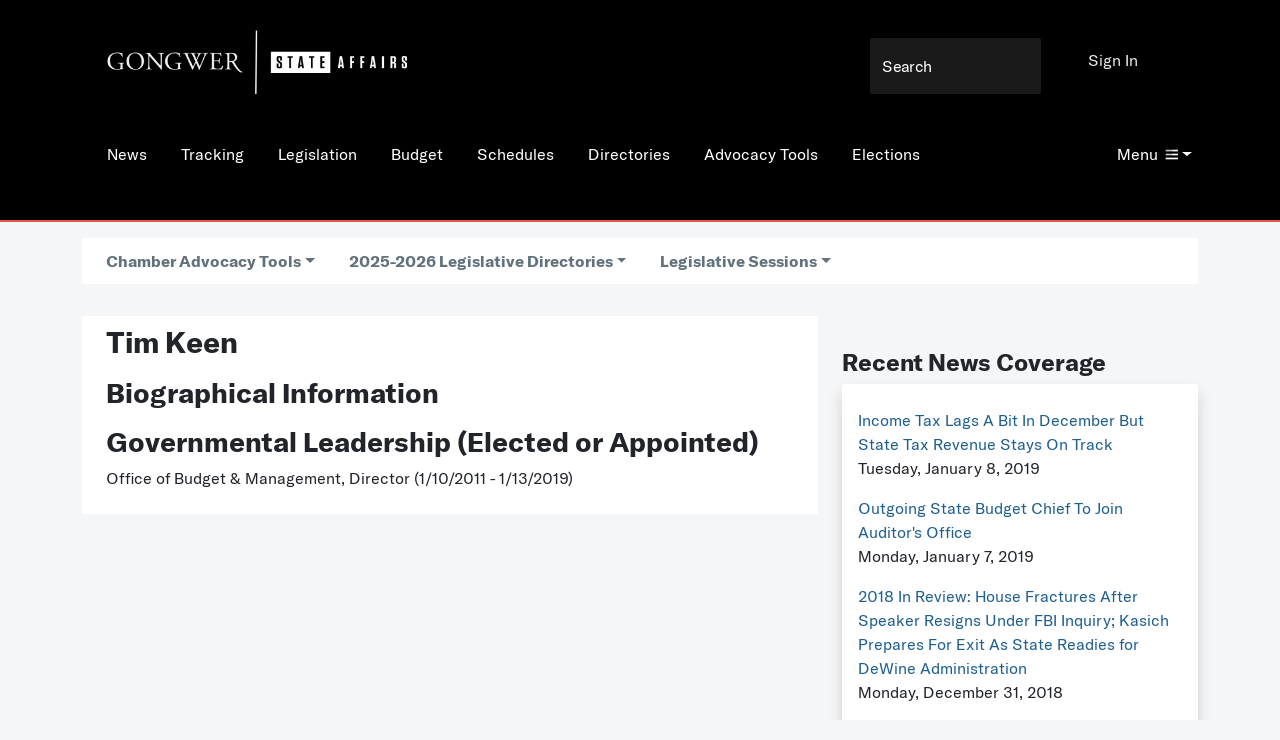

--- FILE ---
content_type: text/html;charset=UTF-8
request_url: https://www.gongwer-oh.com/directories/bio.cfm?nameid=143502
body_size: 27390
content:




<!doctype html>

<html class="no-js" lang="en">
  <head>
    <!--Google Tags code-->
    
        <!-- Google Tag Manager -->
        <script>(function(w,d,s,l,i){w[l]=w[l]||[];w[l].push({'gtm.start':
        new Date().getTime(),event:'gtm.js'});var f=d.getElementsByTagName(s)[0],
        j=d.createElement(s),dl=l!='dataLayer'?'&l='+l:'';j.async=true;j.src=
        'https://www.googletagmanager.com/gtm.js?id='+i+dl;f.parentNode.insertBefore(j,f);
        })(window,document,'script','dataLayer','GTM-MH4CF4K');</script>
        <!-- End Google Tag Manager -->
    
    <!-- Google tag (gtag.js) --> <script async src="https://www.googletagmanager.com/gtag/js?id=G-GENM46Y0VM"></script> <script> window.dataLayer = window.dataLayer || []; function gtag(){dataLayer.push(arguments);} gtag('js', new Date()); gtag('config', 'G-GENM46Y0VM'); </script>


    <!-- Required meta tags -->
    <meta charset="utf-8">
    <meta name="viewport" content="width=device-width, initial-scale=1.0">

    
    
    <!-- Bootstrap Icons -->
    <link rel="stylesheet" href="/programming/css/common/bootstrap-icons.css">

    <!-- Bootstrap CSS -->
    <link href="/programming/css/common/bootstrap.min.css" rel="stylesheet" >

    <link href="/programming/css/main.css" rel="stylesheet">
    <link href="/programming/css/components.css" rel="stylesheet">
    
        <link href="/programming/css/directories.css" rel="stylesheet">
      
    <title>Gongwer News Service-Ohio</title>

    <!-- Icons -->
    <link rel="apple-touch-icon" sizes="180x180" href="/programming/images/apple-touch-icon.png">
    <link rel="icon" type="image/png" href="/programming/images/favicon-32x32.png" sizes="32x32">
    <link rel="icon" type="image/png" href="/programming/images/favicon-16x16.png" sizes="16x16">
    <link rel="manifest" href="/programming/images/manifest.json">
    <link rel="mask-icon" href="/programming/images/safari-pinned-tab.svg" color="black">
    <meta name="theme-color" content="black">

    <!-- Shared Scripts -->
    <script id="modal-tpl" type="text/html">
        <div id="modal" class="modal">
            <div class="modal-close"></div>
            <div class="modal-content">
                {{content}}
            </div><!-- .modal-content-->
        </div><!-- .modal -->
    </script>

    <script src="/programming/js/common/jquery.min.js"></script>    
    <script src="/programming/js/common/jquery-3.6.0.min.js"></script>
    <script src="/programming/js/common/bootstrap.bundle.min.js"></script>
    <script src="/programming/js/plugins.js"></script>
    
    
    <!--[if IE]>
        <script src="/programming/js/ie.js"></script>
    <![endif]-->
    <script src="/programming/js/main.js"></script>

    
        <script src="/tracking/Track.js"></script>
        <script type="text/javascript">
            function checkLoggedIn(){
                return 0;
            }
        </script>
    

    <script src="/programming/js/ajax.js"></script>
    <script src="/programming/js/validate.js"></script>
    <script src="/programming/js/rightleft.js"></script>
    <script src="/tracking/committeetrack.js" type="text/javascript"></script>
    <script language="javascript">
        function PrintContent(exporter) {
            document.printFrm.exportContent.value=document.getElementById("printContent").innerHTML;
            document.printFrm.action="https://www.gongwer-oh.com/programming/printerFriendlyTemplate.cfm";
            document.printFrm.wordExport.value=exporter;
            document.printFrm.srLink.value=document.getElementById("srLink").innerHTML;
            document.printFrm.submit();
        }
    </script>
    <script src="/search/searchbox.js"></script>    
    

  </head>
  <body>
    <!--Google Tags code-->
    
        <!-- Google Tag Manager (noscript) -->
        <noscript><iframe src="https://www.googletagmanager.com/ns.html?id=GTM-MH4CF4K"
        height="0" width="0" style="display:none;visibility:hidden"></iframe></noscript>
        <!-- End Google Tag Manager (noscript) -->
    
    <!--Check permissions-->
    <input type="hidden" id="trackingpermission" name="trackingpermission" value="0">
<script src="/search/searchbox.js"></script>
<div class="container-fluid mx-0 px-0 gw-header gw-c-primary d-print-none">
    
        <a href="https://www.gongwer-oh.com/"><img src="/programming/images/gongwerstateaffairs.png" alt="Gongwer-Ohio's Home for Policy and Politics" class="gw-logo" width="300" ></a>
    
    <form method="post" name="frmNewsQuery" action="/search/Results.cfm" onsubmit="return searchSubmit(event);">
        <input type="search" name="searchterms" placeholder="Search" class="form-control-plaintext gw-search gw-c-search d-none d-lg-block">
        <input name="ckNews" type="hidden" id="ckNews" value="1">
        <input name="ckLegislation" type="hidden" id="ckLegislation" value="1">
        <input name="ckBlog" type="hidden" id="ckBlog" value="1">
        <input name="ckLegComm" type="hidden" id="ckLegComm" value="1">
        <input name="ckAgCal" type="hidden" id="ckAgCal" value="1">
        <input name="ckEventCal" type="hidden" id="ckEventCal" value="1">
        
        <input name="ckNames" type="hidden" id="ckNames" value="1">
    </form>
    

    <nav class="nav">
        <a class="nav-link d-none d-md-block" href="/news/">News</a> <a class="nav-link d-none d-md-block" href="/tracking/">Tracking</a> <a class="nav-link d-none d-md-block" href="/legislation/">Legislation</a> <a class="nav-link d-none d-md-block" href="/budget/">Budget</a> <a class="nav-link d-none d-md-block" href="/schedules">Schedules</a> <a class="nav-link d-none d-md-block" href="/directories">Directories</a> <a class="nav-link d-none d-md-block" href="/directories/tools.cfm">Advocacy Tools</a> <a class="nav-link d-none d-md-block" href="/elections/">Elections</a> 
    </nav>

    <div class="gw-menu dropdown">
        <a class="dropdown-toggle" style="color: white;" href="#" role="button" id="dropdownMenuLink" data-bs-toggle="dropdown" aria-haspopup="true" aria-expanded="false">Menu<i class="icon-menu"></i></a>
        <div class="dropdown-menu" aria-labelledby="dropdownMenuLink">
            <a class="nav-link d-block d-md-none" href="/news/">News</a> <a class="nav-link d-block d-md-none" href="/tracking/">Tracking</a> <a class="nav-link d-block d-md-none" href="/legislation/">Legislation</a> <a class="nav-link d-block d-md-none" href="/budget/">Budget</a> <a class="nav-link d-block d-md-none" href="/schedules">Schedules</a> <a class="nav-link d-block d-md-none" href="/directories">Directories</a> <a class="nav-link d-block d-md-none" href="/directories/tools.cfm">Advocacy Tools</a> <a class="nav-link d-block d-md-none" href="/elections/">Elections</a> 
                <a href="https://us.stateaffairs.com/gongwer-oh" target="_blank" class="nav-link subscribe_now_oh">
                    Subscribe
                </a>
            
                <a href="/programming/jobs.cfm" class="nav-link">
                    Statehouse Jobs
                </a>
            
                <a href="/search/" class="nav-link">
                    Search
                </a>
            
                <a href="/about/advertising.cfm " class="nav-link">
                    Advertising
                </a>
            
                <a href="/programming/clipview.cfm" class="nav-link">
                    News Clips
                </a>
            
                <a href="/programming/resources.cfm" class="nav-link">
                    Resources
                </a>
            
                <a href="/blog/" class="nav-link">
                    Blog
                </a>
            
                <a href="/about/contact.cfm" class="nav-link">
                    Contact Us
                </a>
            
                <a href="/news/itemcoverage.cfm?topic=6302" class="nav-link">
                    What's New
                </a>
            
                <a href="/about/" class="nav-link">
                    About Gongwer
                </a>
            
                <a href="/about/faq.cfm" class="nav-link">
                    Gongwer FAQ
                </a>
            
                <a href="/redistricting" class="nav-link">
                    Redistricting
                </a>
            
                <a href="/news/specialcoveragetopics.cfm" class="nav-link">
                    Special Coverage
                </a>
            
                <a href="/subscribe/checkout.cfm" class="nav-link">
                    Pay Invoice
                </a>
            
        </div>
    </div>

<div class="gw-signin dropdown"><a href="/login/">Sign In</a></div>
</div>
<div class="container d-none d-print-block">
    
        <img src="/programming/images/gongwerstateaffairs.png" alt="Gongwer-Ohio's Home for Policy and Politics" class="gw-logo" width="220">
    
</div>
<div id="floatnavstop" style="border-bottom: 2px solid #e85648;"></div>
<div id="floatnav" class="gw-c-primary fixed-top d-none gw-float-nav d-print-none" style="border-bottom: 2px solid #e85648;">
    <nav class="nav">
        
            <a href="https://www.gongwer-oh.com/"><img src="/programming/images/gongwerstateaffairs.png" alt="Gongwer-Ohio's Home for Policy and Politics" class="gw-logo" height="40" ></a>
        <a class="nav-link d-none d-md-inline" href="/news/">News</a> <a class="nav-link d-none d-md-inline" href="/tracking/">Tracking</a> <a class="nav-link d-none d-md-inline" href="/legislation/">Legislation</a> <a class="nav-link d-none d-md-inline" href="/budget/">Budget</a> <a class="nav-link d-none d-md-inline" href="/schedules">Schedules</a> <a class="nav-link d-none d-md-inline" href="/directories">Directories</a> <a class="nav-link d-none d-md-inline" href="/directories/tools.cfm">Advocacy Tools</a> <a class="nav-link d-none d-md-inline" href="/elections/">Elections</a> 
    </nav>
   
    <div class="gw-menu dropdown">
        <a class="dropdown-toggle" style="color: white;" href="#" role="button" id="dropdownMenuLinkFloat" data-bs-toggle="dropdown" aria-haspopup="true" aria-expanded="false">Menu<i class="icon-menu"></i></a>
        <div class="dropdown-menu" aria-labelledby="dropdownMenuLinkFloat">
            
                    <div class="d-inline d-md-none">
                        <a class="nav-link" href="/news/">News</a>
                    </div>
                
                    <div class="d-inline d-md-none">
                        <a class="nav-link" href="/tracking/">Tracking</a>
                    </div>
                
                    <div class="d-inline d-md-none">
                        <a class="nav-link" href="/legislation/">Legislation</a>
                    </div>
                
                    <div class="d-inline d-md-none">
                        <a class="nav-link" href="/budget/">Budget</a>
                    </div>
                
                    <div class="d-inline d-md-none">
                        <a class="nav-link" href="/schedules">Schedules</a>
                    </div>
                
                    <div class="d-inline d-md-none">
                        <a class="nav-link" href="/directories">Directories</a>
                    </div>
                
                    <div class="d-inline d-md-none">
                        <a class="nav-link" href="/directories/tools.cfm">Advocacy Tools</a>
                    </div>
                
                    <div class="d-inline d-md-none">
                        <a class="nav-link" href="/elections/">Elections</a>
                    </div>
                
                <a href="https://us.stateaffairs.com/gongwer-oh" class="nav-link subscribe_now_oh">
                    Subscribe
                </a>
            
                <a href="/programming/jobs.cfm" class="nav-link">
                    Statehouse Jobs
                </a>
            
                <a href="/search/" class="nav-link">
                    Search
                </a>
            
                <a href="/about/advertising.cfm " class="nav-link">
                    Advertising
                </a>
            
                <a href="/programming/clipview.cfm" class="nav-link">
                    News Clips
                </a>
            
                <a href="/programming/resources.cfm" class="nav-link">
                    Resources
                </a>
            
                <a href="/blog/" class="nav-link">
                    Blog
                </a>
            
                <a href="/about/contact.cfm" class="nav-link">
                    Contact Us
                </a>
            
                <a href="/news/itemcoverage.cfm?topic=6302" class="nav-link">
                    What's New
                </a>
            
                <a href="/about/" class="nav-link">
                    About Gongwer
                </a>
            
                <a href="/about/faq.cfm" class="nav-link">
                    Gongwer FAQ
                </a>
            
                <a href="/redistricting" class="nav-link">
                    Redistricting
                </a>
            
                <a href="/news/specialcoveragetopics.cfm" class="nav-link">
                    Special Coverage
                </a>
            
                <a href="/subscribe/checkout.cfm" class="nav-link">
                    Pay Invoice
                </a>
            
        </div>
    </div>
</div> 

<div class="container mx-3 mx-md-auto my-2 py-2">
    
<script src="directories.js"></script>

<div class="gw-subnav d-print-none">
    <div class="nav gw-c-primary-inverse px-4">
        <a class="dropdown-toggle nav-link gw-cursor-pointer" onclick="billMenuClick('ChamberAdvocacyTools');subMenuHide();subMenuShow('ChamberAdvocacyTools')">Chamber Advocacy Tools</a> 
            <a class="dropdown-toggle nav-link" aria-current="page" href="#" data-bs-toggle="dropdown" aria-haspopup="true" aria-expanded="false" name="billmenu" id="AllDirectories" onclick="subMenuHide();billMenuClick('AllDirectories');">2025-2026 Legislative Directories</a>
            <div class="dropdown-menu p-2" aria-labelledby="AllDirectories">

                



<div class="container my-2 py-2 bg-white">  
    
        <div><a href="legislature.cfm?chamber=102&session=7302">Senate</a></div>
        <div><a href="legislature_photo.cfm?chamber=102&session=7302">Senate Photo</a></div>
        <div><a href="legislature.cfm?chamber=102&session=7302&sort=staff">Senate Staff</a></div>
    
        <div><a href="legislature.cfm?chamber=202&session=7302">House</a></div>
        <div><a href="legislature_photo.cfm?chamber=202&session=7302">House Photo</a></div>
        <div><a href="legislature.cfm?chamber=202&session=7302&sort=staff">House Staff</a></div>
    
        <div><a href="committees.cfm?chamber=102&session=7302">Senate Committees</a></div>
    
        <div><a href="committees.cfm?chamber=202&session=7302">House Committees</a></div>
    
            <div><a href="committees.cfm?chamber=Joint&session=7302">Joint Committees</a></div>
        
</div>





            </div>
        
        <a class="dropdown-toggle nav-link" aria-current="page" href="#" data-bs-toggle="dropdown" aria-haspopup="true" aria-expanded="false" name="billmenu" id="LegislativeSessions" onclick="subMenuHide();billMenuClick('LegislativeSessions');">Legislative Sessions</a>
        <div class="dropdown-menu p-2" aria-labelledby="LegislativeSessions">
            
                <a href="legislature.cfm?chamber=102&session=7302" class="nav-link">2025-2026</a>
            
                <a href="legislature.cfm?chamber=102&session=7102" class="nav-link">2023-2024</a>
            
                <a href="legislature.cfm?chamber=102&session=7002" class="nav-link">2021-2022</a>
            
                <a href="legislature.cfm?chamber=102&session=6902" class="nav-link">2019-2020</a>
            
                <a href="legislature.cfm?chamber=102&session=6802" class="nav-link">2017-2018</a>
            
                <a href="legislature.cfm?chamber=102&session=6702" class="nav-link">2015-2016</a>
            
                <a href="legislature.cfm?chamber=102&session=6602" class="nav-link">2013-2014</a>
            
                <a href="legislature.cfm?chamber=102&session=6502" class="nav-link">2011-2012</a>
            
                <a href="legislature.cfm?chamber=102&session=6402" class="nav-link">2009-2010</a>
            
                <a href="legislature.cfm?chamber=102&session=6302" class="nav-link">2007-2008</a>
            
                <a href="legislature.cfm?chamber=102&session=6202" class="nav-link">2005-2006</a>
            
                <a href="legislature.cfm?chamber=102&session=602" class="nav-link">2003-2004</a>
            
        </div>

    </div>

    <div class="nav gw-c-primary-inverse px-4 hidden" id="submenu">
    </div>
    <input type="hidden" id="submenuused" value="">
</div>

<script>
    function billMenuClick(menuUsed) {
        var menuList = document.getElementsByName('billmenu');
        for (var i = 0; i <= menuList.length; i++){
            try {
                if (menuList[i].id != menuUsed) {
                    $('#' + menuList[i].id).dropdown('hide');

                }
            }
            catch(err) {
                console.log(err.message);
            }
        }
    }

    function billSubClick(menuUsed) {
        var menuList = document.getElementsByName('billmenusub');

        for (var i = 0; i <= menuList.length; i++){
            try {
                if (menuList[i].id != menuUsed) {
                    $('#' + menuList[i].id).dropdown('hide');

                }
            }
            catch(err) {
                console.log(err.message);
            }
        }
    }

    function subMenuShow(menuID){
        var menuToShow = document.getElementById('submenu'),
            menuUsed = document.getElementById('submenuused'),
            url = '';
        if (menuUsed.value != menuID) {
            
                if (menuID == 'ChamberAdvocacyTools') {
                    url = 'advocacy_tools_chamber.cfm?session=7302&chamber=';
                }
            
            $.get(url, function(result){
                menuToShow.innerHTML = result;
                menuToShow.classList.remove('hidden');
            });
            menuUsed.value = menuID;
        }
        else {
            menuUsed.value = '';
        }
    }

    function subMenuHide(){
        var menuToHide = document.getElementById('submenu');
        menuToHide.classList.add('hidden');
    }
</script>
</div>

<div class="container mx-3 mx-md-auto my-2 py-2">
    <div class="row">
        <div class="col col-12 col-md-8">
            <div class="container my-2 py-2 bg-white">
                <div class="bio-info">
                    

                    <h3>Tim Keen </h3>

                    
                            <p class="bold">
                                
                            </p>
                            
                </div>

                
                

                <div>
                    <h4>Biographical Information</h4>

                    <p>
                        
                                <div class="mb-3">
                                <h4>Governmental Leadership (Elected or Appointed)</h4>

                                Office of Budget & Management, Director (1/10/2011 - 1/13/2019)<br> 
                                </div>
                            
                    </p>
                </div>

            </div>
        </div>
        <div class="col col-12 col-md-4">

            

            <br>

            
            
                <div class="mt-3">
                    <h5>Recent News Coverage</h5>
                    <div class="bg-white rounded shadow p-3">
                        
                            <div class="py-2">
                                <a href="/news/?article_ID=880050204">Income Tax Lags A Bit In December But State Tax Revenue Stays On Track</a>
                                <br>Tuesday, January 8, 2019
                            </div>
                        
                            <div class="py-2">
                                <a href="/news/?article_ID=880040206">Outgoing State Budget Chief To Join Auditor's Office</a>
                                <br>Monday, January 7, 2019
                            </div>
                        
                            <div class="py-2">
                                <a href="/news/?article_ID=872520201">2018 In Review: House Fractures After Speaker Resigns Under FBI Inquiry; Kasich Prepares For Exit As State Readies for DeWine Administration</a>
                                <br>Monday, December 31, 2018
                            </div>
                        
                            <div class="py-2">
                                <a href="/news/?article_ID=872370201">State Budget Surplus On Upward Trend As Revenue Keeps Topping Projections</a>
                                <br>Friday, December 7, 2018
                            </div>
                        
                            <div class="py-2">
                                <a href="/news/?article_ID=872060201">Budget Office Preparing For Transition, Next Administration</a>
                                <br>Tuesday, October 23, 2018
                            </div>
                        

                        <div class="mt-3">
                            <h6><a href="/news/itemcoverage.cfm?nameID=143502">
                                More Coverage
                            </a></h6>
                        </div>
                    </div>
                </div>
            
        </div>
    </div>
</div>



        <div class="container d-flex justify-content-center gw-footer">
        <div class="row">
            <div class="gw-footer-cell">
                <p><a href="/about/" style="color: black;">About Gongwer</a></p>
            </div>
            <div class="gw-footer-cell">
                <p><a href="/about/contact.cfm" style="color: black;">Contact Us</a></p>
            </div>
            <div class="gw-footer-cell">
                <p><a href="/programming/jobs.cfm" style="color: black;">Statehouse Jobs</a></p>
            </div>
            <div class="gw-footer-cell">
                <p><a href="/tracking/weeklysummary.cfm" style="color: black;">Weekly Journal</a></p>
            </div>
            <div class="gw-footer-cell">
                <p><a href="https://pro.stateaffairs.com" target="_blank" style="color: black;">State Affairs Pro</a></p>
            </div>
            <div class="gw-footer-cell">
                <p><a href="https://www.gongwer.com" target="_blank" style="color: black;">Gongwer Michigan</a></p>
            </div>
            <div class="gw-footer-cell">
                <p><a href="/subscribe/checkout.cfm" style="color: black;">Pay Your Invoice</a></p>
            </div>
            
                <div class="gw-footer-cell">
                    <p><a href="https://www.gongwerwerthpoll.com/" target="_blank" style="color: black;">Gongwer Werth Poll</a></p>
                </div>
            
        </div>
        </div>

        <div class="row mx-0 mx-sm-auto p-4">
            <div class="col-sm-5">Copyright 2026, Gongwer News Service LLC. All rights reserved.</div>
            <div class="col-sm-4"><a href="/subscribe/terms.cfm" class="p-sm-2" style="color: black;">Terms of Service</a><a href="/subscribe/privacy.cfm" class="p-2" style="color: black;">Privacy Policy</a></div>
            <div class="col-sm-3">
                <a href="https://www.facebook.com/gongweroh" class="pl-0 pr-2 p-sm-2" target="_blank">
                    <i class="bi bi-facebook"></i>
                </a>
                <a href="https://x.com/gongwer" class="p-2" target="_blank">
                    <svg xmlns="http://www.w3.org/2000/svg" width="16" height="16" fill="currentColor" class="bi bi-twitter-x" viewBox="0 0 16 16">
                      <path d="M12.6.75h2.454l-5.36 6.142L16 15.25h-4.937l-3.867-5.07-4.425 5.07H.316l5.733-6.57L0 .75h5.063l3.495 4.633L12.601.75Zm-.86 13.028h1.36L4.323 2.145H2.865z"/>
                    </svg>
                </a>
                <a href="https://www.linkedin.com/company/gongwer-news-service" class="p-2" target="_blank">
                    <i class="bi bi-linkedin"></i>
                </a>
                <a href=" https://www.instagram.com/gongwernews_ohio/" target="_blank">
                    <i class="bi bi-instagram"></i>
                </a>
            </div>
        </div>

    <!-- Optional JavaScript; choose one of the two! -->

    <!-- Option 1: Bootstrap Bundle with Popper -->
    <!-- <script src="https://cdn.jsdelivr.net/npm/bootstrap@5.0.2/dist/js/bootstrap.bundle.min.js" integrity="sha384-MrcW6ZMFYlzcLA8Nl+NtUVF0sA7MsXsP1UyJoMp4YLEuNSfAP+JcXn/tWtIaxVXM" crossorigin="anonymous"></script>-->

    <!-- Option 2: Separate Popper and Bootstrap JS -->
    <script src="/programming/js/common/popper.min.js"></script>
    
    <script>
        // When the user scrolls the page, execute myFunction
        window.onscroll = function() {myFunction()}

        // Get the navbar
        var navbar = document.getElementById("floatnav");

        // Get the offset position of the navbar
        var sticky = 140 //stickyStart.y;

        //get the dropdown menu objects
        var stickyDrop = $("#dropdownMenuLinkFloat");
        var staticDrop = $("#dropdownMenuLink");

        // Add the sticky class to the navbar when you reach its scroll position. Remove "sticky" when you leave the scroll position. Then match the dropped attribute of the menus.
        function myFunction() {
            var pageWidth = window.innerWidth;
            //console.log('width: ' + pageWidth);
            //console.log('current position: ' + window.pageYOffset);
            if (window.pageYOffset >= sticky) {
                if (staticDrop.attr('aria-expanded') == 'true') {
                    stickyDrop.dropdown('show');
                    staticDrop.dropdown('hide');
                }
                navbar.classList.remove('d-none');
            } else {
                if (stickyDrop.attr('aria-expanded') == 'true') {
                    staticDrop.dropdown('show');
                    stickyDrop.dropdown('hide');
                }
                navbar.classList.add('d-none');
            }
        }
    </script>
    <div id="overlay" class="modal fade" role="dialog"></div>
  </body>
</html>

--- FILE ---
content_type: application/javascript
request_url: https://www.gongwer-oh.com/tracking/Track.js
body_size: 37716
content:
var BillTracking = (function($) {
    var openModal = function(url) {
        if (checkLoggedIn() == 0) {
            alert('You must log in above to use this resource.');
            return;
        }
        $.get(url, function(result) {
            document.getElementById('overlay').innerHTML = result;
            $("#overlay").modal("show");
        });
    };

    var closeModal = function() {
        $("#overlay").modal("hide");
        if ($("#bill-track-form")) {
            $("#bill-track-form").remove();
        }
    };

    var openCategoryModal = function(category) {
        var url = '/tracking/categorytrackingform.cfm?cateid=' + category;
        openModal(url);
    };

    var openBillModal = function(billId, reload, sessionID, returnDiv) {
        var trackForm = document.forms['bill-track-form'];
        //console.log(trackForm);
        if (trackForm) {
            alert('You cannot track an individual bill while the bulk form is open.');
        } else {
            var url = '/tracking/trackingform.cfm' +
                '?billID=' + billId;

            if (reload) {
                url += '&reload=' + reload;
            }

            if (sessionID) {
                url += "&session=" + sessionID;
            }

            if (returnDiv) {
                url += "&return=" + returnDiv;
            }
            openModal(url);
        }
    };

    var openRuleModal = function(ruleID, reload, returnDiv) {
        var url = "/tracking/trackingform.cfm?";
        url = url + "rule=" + ruleID;
        url = url + "&reload=" + reload;

        openModal(url);
    };

    var trackURL = function(formID) {
        var trackForm = document.forms[formID];
        var newGroups = '',
            newGroupsFields = document.getElementById('NewGroup'),
            shareNew = document.getElementById('sharenewgroups'),
            shareEdit = document.getElementById('shareedit'),
            noShare = document.getElementById('nofullshare'),
            existGroups = '',
            existGroupChecks = document.getElementsByName('billgroup'),
            userShares = '',
            userShareChecks = document.getElementsByName('shares'),
            i = 0,
            strCut = 0,
            url = '';
        newGroups = newGroupsFields.value;
        //console.log(trackForm.elements.NewGroup.value);
        //console.log(newGroups);
        //console.log(userShareChecks);
        for (i = 0; i < existGroupChecks.length; i++) {
            if (existGroupChecks[i].checked) {
                existGroups += existGroupChecks[i].value;
                existGroups += ',';
            }
        }
        strCut = existGroups.length - 1;
        if (strCut > 0) {
            existGroups = existGroups.substring(0, strCut);
        }
        //console.log(newGroups);
        if (newGroups != '') {
            newGroups = newGroups.replace(/ /g, '%20');
            newGroups = newGroups.replace(/&/g, 'chr38');
            url = url + '&newgroups=' + newGroups;
        }
        //console.log(existGroups);
        if (existGroups != '') {
            url = url + '&exgroups=' + existGroups;
        }
        for (i = 0; i < userShareChecks.length; i++) {
            if (userShareChecks[i].checked) {
                userShares += userShareChecks[i].value;
                userShares += ',';
            }
        }
        strCut = userShares.length - 1;
        if (strCut > 0) {
            userShares = userShares.substring(0, strCut);
        }
        //console.log(userShares);
        if (userShares) {
            url += '&usershare=' + userShares;
        }
        if (shareNew) {
            url += '&sharenewgroups=';
            if (shareNew.checked) {
                url += '1';
            } else {
                url += '0';
            }
        }
        if (shareEdit) {
            url += '&shareedit=';
            if (shareEdit.checked) {
                url += '1';
            } else {
                url += '0';
            }
        }
        if (noShare) {
            url += '&noshare=';
            if (noShare.checked) {
                url += '0';
            } else {
                url += '1';
            }
        }
        //console.log(url);
        return url;
        //console.log(reload);
        //console.log('"' + returnDiv + '"');
    }

    var trackBill = function() {
        var billForm = document.forms['bill-track-form'];
        var billId = document.getElementById('item-id').value,
            reload = document.getElementById('reload').value,
            sessionId = document.getElementById('session').value,
            buttonPushed = document.activeElement,
            returnDiv = document.getElementById('return').value;
        // console.log(reload);
        if (buttonPushed.value == 'stop') {
            deleteBill(billId, billForm.sharing.value, reload, sessionId, null, 'bill', returnDiv);
        } else {
            var url = '/tracking/trackprocessor.cfm?billid=' + billId;
            if (sessionId) {
                url += '&session=' + sessionId;
            }
            url += trackURL('bill-track-form');
            $.get(url, function(result) {
                // console.log(result);
                if (reload == 1) {
                    if (returnDiv && returnDiv != '') {
                        url = "trackedbills.cfm?"
                        if (sessionId && sessionId != 0) {
                            url += "session=" + sessionID;
                        }
                        //alert(returnDiv);
                        ajaxObject(url, returnDiv);
                        url = "trackinggroups.cfm";
                        ajaxObject(url, 'trackinggrouplist');
                    } else {
                        //window.location = reloadURL;
                        window.location.reload();
                    }
                }
                if (reload == 2) {
                    trackButtonsSet(billId, sessionId, returnDiv);

                    if (returnDiv) {
                        if (returnDiv == 'trackgroups') {
                            var trackURL = '/legislation/billtrackgroups.cfm?billid=' + billId + '&session=' + sessionId;
                            ajaxObject(trackURL, 'trackgroups');
                            trackURL = '/legislation/billtrackcomments.cfm?billid=' + billId + '&session=' + sessionId;
                            ajaxObject(trackURL, 'trackcomments');
                            trackURL = '/legislation/billtrackpositions.cfm?billid=' + billId + '&session=' + sessionId;
                            ajaxObject(trackURL, 'trackpositions');
                            trackURL = '/legislation/billtrackdocuments.cfm?billid=' + billId + '&session=' + sessionId;
                            ajaxObject(trackURL, 'trackdocuments');
                        }
                    }
                }
                if (reload == 3) {
                    var buttonContent = '<a onclick="viewBillTracking(\'' + billId + '\', 3';
                    buttonContent += ')" class="tracked no-text"></a>';
                    //alert(buttonContent);
                    var buttonDiv = document.getElementById('trackbutton' + billId);
                    buttonDiv.innerHTML = '';
                    buttonDiv.innerHTML = buttonContent;
                }
            });
        }
        closeModal();
    };

    var trackRule = function() {
        var ruleForm = document.forms['rule-track-form'];
        var ruleId = document.getElementById('item-id').value;
        var reload = document.getElementById('reload').value,
            buttonPushed = document.activeElement;
        if (buttonPushed.value == 'stop') {
            deleteBill(ruleId, ruleForm.sharing.value, reload, 0, false, 'rule');
        } else {
            var url = '/tracking/trackprocessor.cfm?rule=' + ruleId;
            url += trackURL(ruleForm.id);
            //console.log(url);
            $.get(url, function(result) {
                //console.log(result);
                if (reload == 1) {
                    if (returnDiv && returnDiv != '') {
                        url = "trackedbills.cfm?"
                        if (sessionId && sessionId != 0) {
                            url += "session=" + sessionID;
                        }
                        //alert(returnDiv);
                        ajaxObject(url, returnDiv);
                        url = "trackinggroups.cfm";
                        ajaxObject(url, 'trackinggrouplist');
                    } else {
                        //window.location = reloadURL;
                        window.location.reload();
                    }
                }
                if (reload == 2) {
                    var buttonURL = '/tracking/trackbuttonrule.cfm?rule=' + ruleId
                    var buttonName = 'ruletracked' + ruleId;
                    //console.log(buttonName);
                    $.get(buttonURL, function(result) {
                        //console.log(buttonName);
                        var divs = document.getElementsByName(buttonName);
                        //console.log(divs.length);
                        [].slice.call(divs).forEach(function(div) {
                            //console.log(div.innerHTML);
                            div.innerHTML = result;
                        });
                    });
                }
                if (reload == 3) {
                    var buttonContent = '<a onclick="viewRuleTracking(\'' + ruleId + '\', 3';
                    buttonContent += ')" class="tracked no-text"></a>';
                    //alert(buttonContent);
                    var buttonDiv = document.getElementById('trackbutton' + ruleId);
                    buttonDiv.innerHTML = '';
                    buttonDiv.innerHTML = buttonContent;
                }
            });
        }
        closeModal();
    }

    //---------------------------------------//
    //It looks like I deprocated this script.//
    //---------------------------------------//
    var trackGroup = function() {
        var groupId = document.getElementById('group-id').value,
            reload = document.getElementById('reload').value,
            sessionId = document.getElementById('session').value,
            groupName = $('#txtgroup').val().replace(/ /g, '%20'),
            newBills = $('#newbills').val().replace(/ /g, '%20');
        if (!groupName) {
            groupName = "Unnamed";
        }
        groupName = groupName.replace(/&/g, 'chr38');
        var shareChecked = document.getElementById('shareedit');
        var shareEdit;
        if (!shareChecked) {
            shareEdit = 0;
        } else {
            if (shareChecked.checked) {
                shareEdit = 1;
            } else {
                shareEdit = 0
            }
        }
        var deleteBills = '';
        var deleteBillsList = document.getElementById('bill-track-group-form').ckDelete;

        for (var i = 0; i < deleteBillsList.length; i++) {
            if (deleteBillsList[i].checked == true) {
                if (i > 0) {
                    deleteBills += ',';
                }

                deleteBills += deleteBillsList[i].value;
            }
        }
        //alert(deleteBills);
        var userShares = $('#UserShare').val()

        var url = 'GroupEdit.cfm?' +
            'groupid=' + groupId +
            '&groupname=' + groupName;
        if (sessionId) {
            url += '&session=' + sessionId;
        }

        if (newBills != '') {
            url += '&newbills=' + newBills;
        }

        if (deleteBills != '') {
            url += '&delbills=' + deleteBills;
        }
        if (userShares) {
            url += '&usershare=' + userShares;
        }
        url += '&shareedit=' + shareEdit;

        //console.log(url);
        $.get(url, function() {
            if (reload == 1) {
                var groupURL = 'trackinggroups.cfm';
                ajaxObject(groupURL, 'trackinggrouplist');
            }
        });

        closeModal();
    };

    var showBillHelp = function() {
        $('#help').removeClass('hidden');
    };

    var setupEvents = function() {
        $('body').on('submit', '.track-bill-form', function() {
            var $form = $(this);

            if ($form.attr('id') == 'category-tracking-form') {
                trackCategory();
            }

            if ($form.attr('id') == 'rule-track-form') {
                trackRule();
            } else {
                trackBill();
            }

            return false;
        });

        $('body').on('click', '#bill-track-form .show-help', function(e) {
            e.preventDefault();
            showBillHelp();
        });

        $('body').on('click', '#bill-track-group-form .show-help', function(e) {
            e.preventDefault();
            showBillHelp();
        });

        $('body').on('click', '#rule-track-form .show-help', function(e) {
            e.preventDefault();
            showBillHelp();
        });

    };

    return {
        openBillModal: openBillModal,
        openRuleModal: openRuleModal,
        openCategoryModal: openCategoryModal,
        setupEvents: setupEvents,
        closeModal: closeModal,
        openModal: openModal,
        trackURL: trackURL
    };
})(jQuery);

jQuery(function() {
    BillTracking.setupEvents();
});

function trackButtonsSet(billId, sessionId, returnDiv) {
    // console.log(billId);
    var buttonURL = '/tracking/trackbuttonbill.cfm?bill=' + billId;
    buttonURL += '&session=' + sessionId;
    if (returnDiv) {
        buttonURL += "&div=" + returnDiv;
    }
    var buttonSize = 'normal';
    var buttonName = 'trackbutton' + billId;
    $.get(buttonURL, function(result) {
        var divs = document.getElementsByName(buttonName);
        [].slice.call(divs).forEach(function(div) {
            if (div.innerHTML.search('btn-narrow') > 0) {
                buttonSize = 'narrow';
            } else {
                buttonSize = 'normal';
            }
            div.innerHTML = result;
            if (buttonSize == 'narrow') {
                div.firstChild.classList.add('btn-narrow');
            }
        });
    });
}

function viewBillTracking(billId, reload, sessionID, returnDiv) {
    if (!returnDiv) {
        returnDiv = '';
    }
    if (trackTest() == 1) {
        BillTracking.openBillModal(billId, reload, sessionID, returnDiv);
    }
}

function viewBillTrackingGroup(groupID, sessionID) {
    var formTest = document.getElementById('bill-tracking-group');
    if (formTest) {
        var groupRestore = formTest.parentElement.id;
        //console.log(groupRestore);
        groupRestore = groupRestore.substring(5, groupRestore.length);
        //console.log(groupRestore);
        closeBillTrackingGroup(groupRestore);
    }
    var url = 'GroupForm.cfm' + '?groupid=' + groupID;

    if (sessionID) {
        url += "&session=" + sessionID;
    }

    $.get(url, function(result) {
        var groupDivID = 'group' + groupID;
        var groupDiv = document.getElementById(groupDivID);
        document.getElementById('groupstorage').innerHTML = groupDiv.innerHTML;
        groupDiv.innerHTML = result;
    });
}

function closeBillTrackingGroup(groupID) {
    var groupDivID = 'group' + groupID;
    var groupDiv = document.getElementById(groupDivID);
    groupDiv.innerHTML = document.getElementById('groupstorage').innerHTML;
    $('#bill-track-group-form').remove();
}

function deleteGroup(groupID) {
    var answer = confirm("Are you sure you want to delete this group?");
    if (answer) {
        var url = "trackprocessor.cfm?delete=1&groupid=" + groupID;
        //alert(url);
        $.get(url, function() {
            location.reload();
        });
    }
}

function deleteBill(billID, trackSharing, reload, billSession, answer, itemType, returnDiv) {
    if (!trackSharing) {
        trackSharing = 0;
    }
    if (!reload) {
        reload = 0;
    }
    if (!billSession) {
        billSession = 0;
    }
    if (!answer || answer == null) {
        answer = false;
    }
    if (!itemType) {
        itemType = 'bill';
    }
    //console.log(billID);
    if (!answer) {
        answer = confirm('Are you sure you want to stop tracking this ' + itemType + '?');
    }
    if (answer) {
        var url = "/tracking/trackprocessor.cfm?delete=1";
        if (itemType == 'rule') {
            url += '&rule=' + billID;
        } else {
            url += '&billid=' + billID;
        }
        if (trackSharing > 0) {
            var shareAnswer = confirm('Do you want to delete any shares you created for this ' + itemType + '?')
            if (shareAnswer) {
                url += '&shares=1';
            } else {
                url += '&shares=0';
            }
        }
        $.get(url, function() {
            //console.log('reload:' + reload);
            if (reload == 1) {
                if (returnDiv && returnDiv != '') {
                    var divID;
                    var url;
                    if (itemType == 'bill') {
                        divID = 'trackingbilllist';
                        url = '/tracking/trackedbills.cfm';
                        if (billSession != 0) {
                            url = url + '?tracksession=' + billSession;
                        }
                    } else if (itemType == 'rule') {
                        divID = 'trackingrulelist';
                        url = '/tracking/trackedrules.cfm';
                    }
                    pausecomp(10);
                    //alert(url);
                    ajaxObject(url, divID);
                } else {
                    window.location.reload();
                }
            }
            if (reload == 2) {
                var buttonSize = 'normal',
                    buttonURL = '',
                    buttonName = '';
                if (itemType == 'bill') {
                    buttonURL = '/tracking/trackbuttonbill.cfm?bill=' + billID;
                    buttonName = 'trackbutton' + billID;
                }
                if (itemType == 'rule') {
                    buttonURL = '/tracking/trackbuttonrule.cfm?rule=' + billID;
                    buttonName = 'ruletracked' + billID;
                }
                if (returnDiv) {
                    buttonURL += "&div=" + returnDiv;
                }
                //console.log(buttonName);
                $.get(buttonURL, function(result) {
                    //console.log(result);
                    var divs = document.getElementsByName(buttonName);
                    //console.log(divs.length);
                    [].slice.call(divs).forEach(function(div) {
                        if (div.innerHTML.search('btn-narrow') > 0) {
                            buttonSize = 'narrow';
                        } else {
                            buttonSize = 'normal';
                        }
                        div.innerHTML = result;
                        if (buttonSize == 'narrow') {
                            div.firstChild.classList.add('btn-narrow');
                        }
                    });
                });
                if (returnDiv) {
                    if (returnDiv == 'trackgroups') {
                        $('#trackgroups').html('');
                        $('#trackcomments').html('');
                        $('#trackpositions').html('');
                        $('#trackdocuments').html('');
                    }
                }
            }
            if (reload == 3) {
                var buttonContent = '<a onclick="viewBillTracking(\'' + billID + '\', 3';
                buttonContent += ')" class="track no-text"></a>';
                //alert(buttonContent);
                var buttonDiv = document.getElementById('trackbutton' + billID);
                buttonDiv.innerHTML = '';
                buttonDiv.innerHTML = buttonContent;
            }
        });
    }
}

function deleteSearch(searchID, returnDiv) {
    if (!returnDiv) {
        returnDiv = '';
    }
    var answer = confirm("Are you sure you want to delete this saved search?");
    //alert(returnDiv);
    if (answer) {
        var url = "trackprocessor.cfm?delete=1&searchid=" + searchID;
        $.get(url, function() {
            if (returnDiv != '') {
                url = "savedsearches.cfm"
                ajaxObject(url, returnDiv);
            }
        });
    }
}

function TrackBulk(billID, bulkStore, formatSend) {
    var url;
    if (!formatSend) {
        formatSend = 0;
    }
    bulkSetButton = document.getElementById('bulkset');
    if (bulkStore == 'bill' || !bulkStore) {
        url = '/programming/legislation_billdetail.cfm?billid=' + billID;
    } else if (bulkStore == 'rule') {
        if (formatSend == 1) {
            bulkSetButton = document.getElementById('bulksetrule');
        }
        url = '/rules/detail.cfm?ruleid=' + billID;
    }
    if (bulkSetButton.value == 'Cancel') {
        var billButton = document.getElementById(billID + 'block');
        var billTrackStore = document.getElementById(billID + 'tracked');
        if (billButton.style.backgroundColor != 'red' && billButton.style.backgroundColor != 'green') {
            if (billTrackStore.value == 'tracked') {
                billButton.style.backgroundColor = 'red';
                var dropListHolder = document.getElementById('bulkdelete');
                var dropList = dropListHolder.value;
                dropList += billID + ', ';
                //alert(dropList);
                dropListHolder.value = dropList;
            } else {
                billButton.style.backgroundColor = 'green';
                var dropListHolder = document.getElementById('bulkadd');
                var dropList = dropListHolder.value;
                dropList += billID + ', ';
                dropListHolder.value = dropList;
            }
        } else {
            billButton.style.backgroundColor = '#196da6';
            var dropListHolder = document.getElementById('bulkdelete');
            var dropList = dropListHolder.value;
            dropList = dropList.replace(billID + ', ', '');
            //alert(dropList);
            dropListHolder.value = dropList;
            dropListHolder = document.getElementById('bulkadd');
            dropList = dropListHolder.value;
            dropList = dropList.replace(billID + ', ', '');
            //alert(dropList);
            dropListHolder.value = dropList;
        }
    } else {
        document.location = url;
    }
}

function bulkButtonClick(buttonID, clearAll) {
    var buttonDiv = document.getElementById(buttonID);
    var buttonContent = buttonDiv.innerHTML;
    if (buttonContent.search('-tracked') > 0 || clearAll == 1) {
        buttonContent = '<button type="button" class="btn btn-narrow gw-c-track"><i class="bi bi-plus"></i></button>';
    } else {
        buttonContent = '<button type="button" class="btn btn-narrow gw-c-tracked"><i class="bi bi-check2"></i></button>';
    }
    buttonDiv.innerHTML = buttonContent;
    //console.log(buttonContent);
}

function bulkSetup(reload, bulkStore) {
    var bulkForms;
    if (!bulkStore) {
        bulkStore = 'bill';
    }
    //console.log(reload);
    if (!reload) {
        reload = 2;
    }
    var trackButtons;
    //console.log(reload);
    bulkForms = document.getElementsByName('bulktrackform');
    if (bulkForms.length > 0) {
        //console.log('found');
        bulkForms = document.getElementsByName('bulksubmit');
        var bulkButton = '<input type="button" class="btn btn-narrow gw-c-track" onclick="bulkSetup(' + reload + ', ' + "'" + bulkStore + "'" + ');" id="bulkset" name="bulkset" value="Track/Untrack Multiple ' + bulkStore + 's">';
        //console.log(bulkButton);
        for (var i = 0; i < bulkForms.length; i++) {
            bulkForms[i].innerHTML = bulkButton;
        }
        var billBoxList = document.getElementsByName('billbox');
        var i = 0;
        do {
            billBoxList[i].className = 'hidden';
            bulkButtonClick(billBoxList[i].id, 1)
            i += 1
        } while (i < billBoxList.length);
        trackButtons = document.querySelectorAll("[name^=\"trackbutton\"]");
        for (i = 0; i < trackButtons.length; i++) {
            if (trackButtons[i].classList.contains('d-sm-none')) {
                trackButtons[i].classList.add('d-block');
            }
            if (trackButtons[i].classList.contains('d-none')) {
                trackButtons[i].classList.add('d-sm-block');
            }
            trackButtons[i].classList.add('hidden');
            //console.log(trackButtons[i].classList);
        }
    } else {
        //console.log('not found');
        var url = '/tracking/TrackBulkForm.cfm?type=' + bulkStore + '&loader=' + reload;
        bulkForms = document.getElementsByName('bulksubmit');
        $.get(url, function(result) {
            //console.log(result);
            for (var i = 0; i < bulkForms.length; i++) {
                bulkForms[i].innerHTML = result;
            }
            var billBoxList = document.getElementsByName('billbox');
            var bb = 0;
            do {
                billBoxList[bb].className = 'my-2';
                bb += 1
            } while (bb < billBoxList.length);
            trackButtons = document.querySelectorAll("[name^=\"trackbutton\"]");
            for (i = 0; i < trackButtons.length; i++) {
                trackButtons[i].classList.remove('d-sm-block');
                trackButtons[i].classList.remove('d-block');
                trackButtons[i].classList.add('hidden');
                //console.log(trackButtons[i].classList);
            }
        });
    }
}

function billTrackBulkSubmit(reload) {
    var billProcessField = document.getElementById('bulkdelete');
    var billProcessList = billProcessField.value;
    //alert(billProcessList);
    var commaLoc = 0;
    var i = 0;
    if (billProcessList.length > 0) {
        var billIDs = billProcessList.split(',');
        commaLoc = billIDs.length;
        //var passReload = 0;
        do {
            //alert(billIDs[i]);
            deleteBill(trim(billIDs[i]), 0, reload, 0, true);
            i += 1;
        } while (i < commaLoc - 1);
    }
    billProcessField = document.getElementById('bulkadd');
    billProcessList = billProcessField.value;
    //alert(billProcessList);
    commaLoc = 0;
    i = 0;
    if (billProcessList.length > 0) {
        var billIDs = billProcessList.split(',');
        commaLoc = billIDs.length;
        var passReload = 0;
        var sessionId = document.getElementById('session').value;
        var newGroups = $('#NewGroup').val().replace(/ /g, '%20'),
            existGroups = $('#BillGroups').val(),
            userShares = $('#UserShare').val()
        do {
            //alert(billIDs[i]);
            url = 'trackprocessor.cfm?billid=' + trim(billIDs[i]);
            if (newGroups != '') {
                url = url + '&newgroups=' + newGroups;
            }

            if (existGroups != '') {
                url = url + '&exgroups=' + existGroups;
            }
            if (userShares) {
                url += '&usershare=' + userShares;
            }
            $.get(url);
            pausecomp(100);
            if (reload == 2) {
                var buttonContent = '<a onclick="viewBillTracking(\'' + trim(billIDs[i]) + '\', 2';
                if (sessionId) {
                    buttonContent += ', ' + sessionId;
                }
                buttonContent += ')" class="tracked">Tracked</a>';
                //alert(buttonContent);
                var buttonDiv = document.getElementById('trackbutton' + trim(billIDs[i]));
                buttonDiv.innerHTML = '';
                buttonDiv.innerHTML = buttonContent;
                var trackedIndicator = document.getElementById(trim(billIDs[i]) + 'tracked');
                if (trackedIndicator) {
                    trackedIndicator.value = 'tracked';
                }
            }
            i += 1;
        } while (i < commaLoc - 1);
    }
    bulkSetup(reload);
}

function BulkAdd(reload, bulkStore) {
    var billList = document.getElementsByName('billbox');
    //console.log(document.getElementById('NewGroup').value);
    //return;
    if (billList.length > 0) {
        var groupsAndShares = '',
            itemID;
        groupsAndShares = BillTracking.trackURL();
        //console.log(groupsAndShares);
        for (var i = 0; i < billList.length; i++) {
            //console.log(billList[i].innerHTML);
            if (billList[i].innerHTML.search('bi-check') > 0) {
                itemID = trim(billList[i].id);
                itemID = itemID.replace('block', '');
                bulkPost(itemID, bulkStore, groupsAndShares);
            }
        }
    }
    //console.log(reload);
    if (reload == 1) {
        window.location.reload();
    } else {
        bulkSetup(reload, bulkStore);
        //console.log(billList.length);
    }
}

function bulkPost(itemID, itemType, groupsShares) {
    var postURL = '/tracking/trackprocessor.cfm?';
    if (itemType == 'rule') {
        postURL += 'rule=' + itemID;
    } else {
        postURL += 'billid=' + itemID;
    }
    postURL += '&update=1';
    postURL += groupsShares;
    //console.log(postURL);
    $.get(postURL, function() {
        var buttonName = 'trackbutton' + itemID;
        if (itemType == 'rule') {
            buttonURL = '/tracking/trackbuttonrule.cfm?rule=' + itemID;
        } else {
            buttonURL = '/tracking/trackbuttonbill.cfm?bill=' + itemID;
        }
        //console.log(buttonName);
        $.get(buttonURL, function(result) {
            //console.log('first:' + result);
            var divs = document.getElementsByName(buttonName);
            [].slice.call(divs).forEach(function(div) {
                //console.log('used:' + result);
                div.innerHTML = result;
            });
        });
    });
}

function BulkDelete(reload, bulkStore) {
    var billList = document.getElementsByName('billbox');
    if (billList.length > 0) {
        if (!bulkStore) {
            bulkStore = 'bill';
        }
        var itemList = '';
        if (confirm('Are you sure you want to stop tracking the selected ' + bulkStore + '(s)?')) {
            for (var i = 0; i < billList.length; i++) {
                if (billList[i].innerHTML.search('bi-check') > 0) {
                    itemID = trim(billList[i].id);
                    itemID = itemID.replace('block', '');
                    if (itemList) {
                        itemList += ','
                    }
                    itemList += itemID;
                    //var url = "/tracking/trackprocessor.cfm?delete=1";
                    //if (bulkStore == 'rule') {
                    //    url += '&rule=' + itemID;
                    //} else {
                    //    url += '&billid=' + itemID;
                    //}
                    //$.get(url);
                }
            }
            var url = "/tracking/trackbulkdelete.cfm?type=" + bulkStore + '&items=' + itemList;
            //console.log(url);
            $.get(url, function() {
                if (reload == 1 || reload == 4) {
                    window.location.reload();
                } else {
                    bulkSetup(reload, bulkStore);
                }
            });
        }
    }
}

function pausecomp(ms) {
    ms += new Date().getTime();
    while (new Date() < ms) {}
}

function viewRuleTracking(ruleID, reload, returnDiv) {
    if (!returnDiv) {
        returnDiv = '';
    }
    if (trackTest() == 1) {
        BillTracking.openRuleModal(ruleID, reload, returnDiv);
    }
}

function trackTest() {
    var track = 0;
    var trackingTestField = document.getElementById('trackingpermission');
    if (trackingTestField) {
        track = trackingTestField.value;
    }
    if (track != 1) {
        alert('We are sorry, but your subscription does not include tracking. Please contact Gongwer News Service to upgrade your subscription.');
    }
    return track;
}

function specialCoverageStop(trackID) {
    var url = '/news/specialcoveragetrack.cfm?trackid=' + trackID + '&track=0';
    $.get(url, function() {
        location.reload();
    });
}

function viewCategoryTracking(category) {
    BillTracking.openCategoryModal(category);
}

function trackCategory() {
    var newGroups = $('#NewGroup').val().replace(/ /g, '%20'),
        existGroups = '',
        existGroupChecks = document.getElementsByName('billgroup'),
        category = document.getElementById('categoryid').value,
        url = '/tracking/categorytrackingprocess.cfm?category=' + category,
        stopTrack = 0;
    var clickedButton = $(document.activeElement);
    //console.log(clickedButton.attr('id'));
    if (clickedButton.attr('id') == 'deletebutton') {
        stopTrack = 1;
    }
    url += '&stoptrack=' + stopTrack;
    if (stopTrack == 0) {
        if (newGroups != '') {
            newGroups = newGroups.replace(/&/g, 'chr38');
            url = url + '&newgroups=' + newGroups;
        }
        for (i = 0; i < existGroupChecks.length; i++) {
            if (existGroupChecks[i].checked) {
                existGroups += existGroupChecks[i].value;
                existGroups += ',';
            }
        }
        strCut = existGroups.length - 1;
        if (strCut > 0) {
            existGroups = existGroups.substring(0, strCut);
        }
        if (existGroups != '') {
            url = url + '&exgroups=' + existGroups;
        }
    }
    //console.log(url);
    $.get(url, function() {
        var buttonURL = '/tracking/trackbuttoncategory.cfm?category=' + category;
        //console.log(document.getElementById('cat' + category));
        ajaxObject(buttonURL, 'cat' + category);
        BillTracking.closeModal();
    });

    return false;
}

function shareLinkBox(shareType, shareID, shareItem, shareSession, itemID) {
    var url = "/tracking/sharingform.cfm?type=" + shareType + "&id=" + shareID;
    if (shareItem) {
        url += '&item=' + shareItem;
    }
    if (shareSession) {
        url += "&session=" + shareSession;
    }
    if (itemID) {
        url += "&itemid=" + itemID;
    }
    // console.log(url);
    BillTracking.openModal(url);
}

function categoryStopTrack(catID) {
    var url = '/tracking/categorytrackingprocess.cfm?stoptrack=1&category=' + catID;
    $.get(url, function() {
        window.location.reload(true);
    });
}

function statusoptions(groupID) {
    //console.log(groupID);
    var url = "statusreportoptions.cfm?group=" + groupID;
    BillTracking.openModal(url);
}

function statusOptionsClose() {
    BillTracking.closeModal();
    return false;
}


function selectForComparison(billID, type, billName, position) {

    const FIVE_MINUTES = 5 * 60 * 1000; // 5 minutes in milliseconds
    let now = new Date().getTime();

    // Get existing comparisons from localStorage
    let comparisonsData = JSON.parse(localStorage.getItem('comparisonsData')) || { comparisons: [], timestamp: now };

    // Check if the stored data is older than 5 minutes
    if (now - comparisonsData.timestamp > FIVE_MINUTES) {
        comparisonsData = { comparisons: [], timestamp: now }; // Reset data if older than 5 minutes
    }

    comparisonsData.comparisons.push([billID, type, billName]);

    // Update the timestamp
    comparisonsData.timestamp = now;

    // Store the updated comparisons data back to localStorage
    localStorage.setItem('comparisonsData', JSON.stringify(comparisonsData));

    // Check if there are two bills to compare
    if (comparisonsData.comparisons.length === 2) {
        // Clear the localStorage
        localStorage.clear();

        // Redirect to the comparison page
        window.location.href = '/legislation/billCompare.cfm?billid1=' + comparisonsData.comparisons[0][0] + '&type1=' + comparisonsData.comparisons[0][1] + '&name1=' + encodeURIComponent(comparisonsData.comparisons[0][2]) +
                               '&billid2=' + comparisonsData.comparisons[1][0] + '&type2=' + comparisonsData.comparisons[1][1] + '&name2=' + encodeURIComponent(comparisonsData.comparisons[1][2]) + '&compareMode=1';
    } else if (comparisonsData.comparisons.length === 1) {
        // Set an expiration time in localStorage
        localStorage.setItem('expirationTime', now + FIVE_MINUTES);

        // Redirect to landing page indicating one bill selected
        window.location.href = '/legislation/billCompareLanding.cfm';
    } else {
        // Redirect to landing page indicating one bill selected
        window.location.href = '/legislation/billCompareLanding.cfm';
    }
}


--- FILE ---
content_type: application/javascript
request_url: https://www.gongwer-oh.com/directories/directories.js
body_size: 788
content:
function addressExportLegislation(pageName, chamberID, sessionID, atype, partyID, committeeID){
	var url = pageName + '?';
    if (sessionID > 0 && typeof sessionID == 'number') {
        url += 'session=' + sessionID;
    }
	if (chamberID > 0 && typeof chamberID == 'number'){
		url += '&chamber=' + chamberID;
	}
	url += '&adset=';
	if (atype == 1 || atype == 0 || atype == 2) {
		url += atype;
	}
	else {
		url += '0';
	}
	if (typeof partyID == 'number') {
		url += '&party=' + partyID;
	}
    if (committeeID && typeof committeeID == 'number'){
        url += '&committee=' + committeeID;
    }
	console.log(url);
	$.get(url, function(result){
		var linkPos = result.indexOf('link=');
		var endPos = result.length;
		if (endPos - linkPos > 5) {
			var resultDoc = result.substr(linkPos + 5, endPos);
			window.location=resultDoc;
		}
	});
}